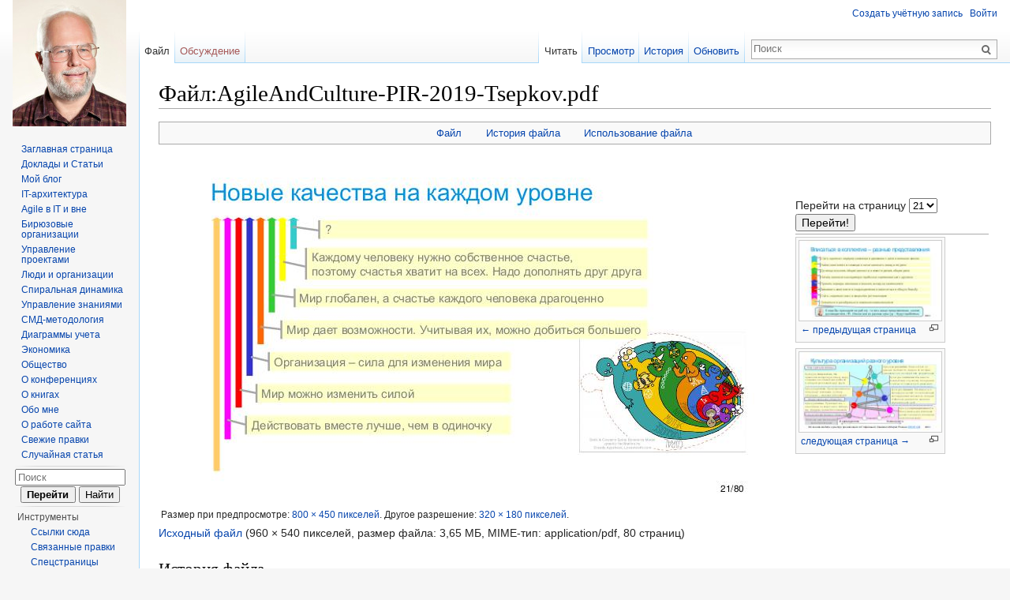

--- FILE ---
content_type: text/html; charset=UTF-8
request_url: https://mtsepkov.org/%D0%A4%D0%B0%D0%B9%D0%BB:AgileAndCulture-PIR-2019-Tsepkov.pdf?page=21
body_size: 8286
content:
<!DOCTYPE html>
<html lang="ru" dir="ltr" class="client-nojs">
<head>
<meta charset="UTF-8"/>
<title>Файл:AgileAndCulture-PIR-2019-Tsepkov.pdf — MaksWiki</title>
<script>window.RLQ = window.RLQ || []; window.RLQ.push( function () {
mw.loader.state({"CustisScripts.common":"loading","ext.favrate":"loading"});
} );</script>
<script>document.documentElement.className = document.documentElement.className.replace( /(^|\s)client-nojs(\s|$)/, "$1client-js$2" );</script>
<script>window.RLQ = window.RLQ || []; window.RLQ.push( function () {
mw.config.set({"wgCanonicalNamespace":"File","wgCanonicalSpecialPageName":!1,"wgNamespaceNumber":6,"wgPageName":"Файл:AgileAndCulture-PIR-2019-Tsepkov.pdf","wgTitle":"AgileAndCulture-PIR-2019-Tsepkov.pdf","wgCurRevisionId":5054,"wgRevisionId":5054,"wgArticleId":1735,"wgIsArticle":!0,"wgIsRedirect":!1,"wgAction":"view","wgUserName":null,"wgUserGroups":["*"],"wgCategories":[],"wgBreakFrames":!1,"wgPageContentLanguage":"ru","wgPageContentModel":"wikitext","wgSeparatorTransformTable":[",\t."," \t,"],"wgDigitTransformTable":["",""],"wgDefaultDateFormat":"dmy","wgMonthNames":["","январь","февраль","март","апрель","май","июнь","июль","август","сентябрь","октябрь","ноябрь","декабрь"],"wgMonthNamesShort":["","янв","фев","мар","апр","май","июн","июл","авг","сен","окт","ноя","дек"],"wgRelevantPageName":"Файл:AgileAndCulture-PIR-2019-Tsepkov.pdf","wgRelevantArticleId":1735,
"printable":!1,"wgIsProbablyEditable":!1,"wgRestrictionEdit":[],"wgRestrictionMove":[],"wgRestrictionUpload":[],"wgSVGEditEditor":"","wgWikiEditorEnabledModules":{"toolbar":!0,"dialogs":!0,"preview":!0,"publish":!1},"wgCategoryTreePageCategoryOptions":"{\"mode\":0,\"hideprefix\":20,\"showcount\":true,\"namespaces\":false}"});mw.loader.implement("user.options",function($,jQuery){mw.user.options.set({"variant":"ru"});});mw.loader.implement("user.tokens",function($,jQuery){mw.user.tokens.set({"editToken":"+\\","patrolToken":"+\\","watchToken":"+\\"});});mw.loader.load(["mediawiki.page.startup","mediawiki.legacy.wikibits","skins.vector.js"]);mw.loader.load("/load.php?debug=false\u0026lang=ru\u0026modules=CustisScripts.common%7Cext.favrate\u0026only=scripts\u0026skin=vector");
} );</script>
<link rel="stylesheet" href="/load.php?debug=false&amp;lang=ru&amp;modules=CustisScripts.common%7Cext.TopCatlinks%2Cfavrate%7Cmediawiki.action.view.filepage%7Cmediawiki.legacy.commonPrint%2Cshared%7Cmediawiki.sectionAnchor%7Cmediawiki.skinning.interface%7Cskins.vector.styles&amp;only=styles&amp;skin=vector"/>
<meta name="ResourceLoaderDynamicStyles" content=""/>
<style>a:lang(ar),a:lang(kk-arab),a:lang(mzn),a:lang(ps),a:lang(ur){text-decoration:none}</style>
<script async="" src="/load.php?debug=false&amp;lang=ru&amp;modules=startup&amp;only=scripts&amp;skin=vector"></script>
<meta name="generator" content="MediaWiki 1.26.4"/>
<link rel="shortcut icon" href="/custisinstall/favicons/custiswiki.ico"/>
<link rel="search" type="application/opensearchdescription+xml" href="/opensearch_desc.php" title="MaksWiki (ru)"/>
<link rel="EditURI" type="application/rsd+xml" href="https://mtsepkov.org/api.php?action=rsd"/>
<link rel="alternate" type="application/atom+xml" title="MaksWiki — Atom-лента" href="/index.php?title=%D0%A1%D0%BB%D1%83%D0%B6%D0%B5%D0%B1%D0%BD%D0%B0%D1%8F:%D0%A1%D0%B2%D0%B5%D0%B6%D0%B8%D0%B5_%D0%BF%D1%80%D0%B0%D0%B2%D0%BA%D0%B8&amp;feed=atom"/>
<!--[if lt IE 7]><style type="text/css">body{behavior:url("/skins/Vector/csshover.min.htc")}</style><![endif]-->
</head>
<body class="mediawiki ltr sitedir-ltr ns-6 ns-subject page-Файл_AgileAndCulture-PIR-2019-Tsepkov_pdf skin-vector action-view">
		<div id="mw-page-base" class="noprint"></div>
		<div id="mw-head-base" class="noprint"></div>
		<div id="content" class="mw-body" role="main">
			<a id="top"></a>

						<div class="mw-indicators">
</div>
			<h1 id="firstHeading" class="firstHeading" lang="ru">Файл:AgileAndCulture-PIR-2019-Tsepkov.pdf</h1>
									<div id="bodyContent" class="mw-body-content">
									<div id="siteSub">Материал из MaksWiki</div>
								<div id="contentSub"></div>
												<div id="jump-to-nav" class="mw-jump">
					Перейти к:					<a href="#mw-head">навигация</a>, 					<a href="#p-search">поиск</a>
				</div>
				<div id="catlinks-top"><div id='catlinks' class='catlinks catlinks-allhidden'></div></div><div id="mw-content-text"><ul id="filetoc"><li><a href="#file">Файл</a></li>
<li><a href="#filehistory">История файла</a></li>
<li><a href="#filelinks">Использование файла</a></li></ul><table class="multipageimage"><tr><td><div class="fullImageLink" id="file"><a href="/images/7/7f/AgileAndCulture-PIR-2019-Tsepkov.pdf#page=21"><img alt="Файл:AgileAndCulture-PIR-2019-Tsepkov.pdf" src="/images/thumb/7/7f/AgileAndCulture-PIR-2019-Tsepkov.pdf/page0021-800px-AgileAndCulture-PIR-2019-Tsepkov.pdf.jpg" width="800" height="450" /></a><div class="mw-filepage-resolutioninfo">Размер при предпросмотре: <a href="/images/thumb/7/7f/AgileAndCulture-PIR-2019-Tsepkov.pdf/page0021-800px-AgileAndCulture-PIR-2019-Tsepkov.pdf.jpg" class="mw-thumbnail-link">800 × 450 пикселей</a>. <span class="mw-filepage-other-resolutions">Другое разрешение: <a href="/images/thumb/7/7f/AgileAndCulture-PIR-2019-Tsepkov.pdf/page0021-320px-AgileAndCulture-PIR-2019-Tsepkov.pdf.jpg" class="mw-thumbnail-link">320 × 180 пикселей</a>.</span></div></div>
</td><td><div class="multipageimagenavbox"><form name="pageselector" action="/index.php"><input type="hidden" value="Файл:AgileAndCulture-PIR-2019-Tsepkov.pdf" name="title"/>Перейти на страницу <select id="pageselector" name="page"><option value="1">1</option>
<option value="2">2</option>
<option value="3">3</option>
<option value="4">4</option>
<option value="5">5</option>
<option value="6">6</option>
<option value="7">7</option>
<option value="8">8</option>
<option value="9">9</option>
<option value="10">10</option>
<option value="11">11</option>
<option value="12">12</option>
<option value="13">13</option>
<option value="14">14</option>
<option value="15">15</option>
<option value="16">16</option>
<option value="17">17</option>
<option value="18">18</option>
<option value="19">19</option>
<option value="20">20</option>
<option value="21" selected="">21</option>
<option value="22">22</option>
<option value="23">23</option>
<option value="24">24</option>
<option value="25">25</option>
<option value="26">26</option>
<option value="27">27</option>
<option value="28">28</option>
<option value="29">29</option>
<option value="30">30</option>
<option value="31">31</option>
<option value="32">32</option>
<option value="33">33</option>
<option value="34">34</option>
<option value="35">35</option>
<option value="36">36</option>
<option value="37">37</option>
<option value="38">38</option>
<option value="39">39</option>
<option value="40">40</option>
<option value="41">41</option>
<option value="42">42</option>
<option value="43">43</option>
<option value="44">44</option>
<option value="45">45</option>
<option value="46">46</option>
<option value="47">47</option>
<option value="48">48</option>
<option value="49">49</option>
<option value="50">50</option>
<option value="51">51</option>
<option value="52">52</option>
<option value="53">53</option>
<option value="54">54</option>
<option value="55">55</option>
<option value="56">56</option>
<option value="57">57</option>
<option value="58">58</option>
<option value="59">59</option>
<option value="60">60</option>
<option value="61">61</option>
<option value="62">62</option>
<option value="63">63</option>
<option value="64">64</option>
<option value="65">65</option>
<option value="66">66</option>
<option value="67">67</option>
<option value="68">68</option>
<option value="69">69</option>
<option value="70">70</option>
<option value="71">71</option>
<option value="72">72</option>
<option value="73">73</option>
<option value="74">74</option>
<option value="75">75</option>
<option value="76">76</option>
<option value="77">77</option>
<option value="78">78</option>
<option value="79">79</option>
<option value="80">80</option></select><input type="submit" value="Перейти!"/></form><hr /><div class="thumb tnone"><div class="thumbinner" style="width:182px;"><a href="/index.php?title=%D0%A4%D0%B0%D0%B9%D0%BB:AgileAndCulture-PIR-2019-Tsepkov.pdf&amp;page=20" class="image"><img alt="← предыдущая страница" src="/images/thumb/7/7f/AgileAndCulture-PIR-2019-Tsepkov.pdf/page0020-180px-AgileAndCulture-PIR-2019-Tsepkov.pdf.jpg" width="180" height="101" class="thumbimage" /></a>  <div class="thumbcaption"><div class="magnify"><a href="/%D0%A4%D0%B0%D0%B9%D0%BB:AgileAndCulture-PIR-2019-Tsepkov.pdf?page=20" class="internal" title="Увеличить"></a></div><a href="/index.php?title=%D0%A4%D0%B0%D0%B9%D0%BB:AgileAndCulture-PIR-2019-Tsepkov.pdf&amp;page=20" title="Файл:AgileAndCulture-PIR-2019-Tsepkov.pdf">← предыдущая страница</a></div></div></div>
<div class="thumb tnone"><div class="thumbinner" style="width:182px;"><a href="/index.php?title=%D0%A4%D0%B0%D0%B9%D0%BB:AgileAndCulture-PIR-2019-Tsepkov.pdf&amp;page=22" class="image"><img alt="следующая страница →" src="/images/thumb/7/7f/AgileAndCulture-PIR-2019-Tsepkov.pdf/page0022-180px-AgileAndCulture-PIR-2019-Tsepkov.pdf.jpg" width="180" height="101" class="thumbimage" /></a>  <div class="thumbcaption"><div class="magnify"><a href="/%D0%A4%D0%B0%D0%B9%D0%BB:AgileAndCulture-PIR-2019-Tsepkov.pdf?page=22" class="internal" title="Увеличить"></a></div><a href="/index.php?title=%D0%A4%D0%B0%D0%B9%D0%BB:AgileAndCulture-PIR-2019-Tsepkov.pdf&amp;page=22" title="Файл:AgileAndCulture-PIR-2019-Tsepkov.pdf">следующая страница →</a></div></div></div><br style="clear: both" /></div></td></tr></table><div class="fullMedia"><a href="/images/7/7f/AgileAndCulture-PIR-2019-Tsepkov.pdf" class="internal" title="AgileAndCulture-PIR-2019-Tsepkov.pdf">Исходный файл</a> &#8206;<span class="fileInfo">(960 × 540 пикселей, размер файла: 3,65 МБ, MIME-тип: <span class="mime-type">application/pdf</span>, 80 страниц)</span>
</div>
<div id="mw-imagepage-content" lang="ru" dir="ltr" class="mw-content-ltr"><div style="clear:both;height:1px"></div>
<!-- 
NewPP limit report
Cached time: 20260125004249
Cache expiry: 86400
Dynamic content: false
CPU time usage: 0.000 seconds
Real time usage: 0.000 seconds
Preprocessor visited node count: 0/1000000
Preprocessor generated node count: 2/1000000
Post‐expand include size: 0/10485760 bytes
Template argument size: 0/10485760 bytes
Highest expansion depth: 0/40
Expensive parser function count: 0/100
-->

<!-- 
Transclusion expansion time report (%,ms,calls,template)
100.00%    0.000      1 - -total
-->

<!-- Saved in parser cache with key makswiki:pcache:idhash:1735-0!*!*!*!*!*!* and timestamp 20260125004249 and revision id 5054
 -->
</div><h2 id="filehistory">История файла</h2>
<div id="mw-imagepage-section-filehistory">
<p>Нажмите на дату/время, чтобы просмотреть, как тогда выглядел файл.
</p>
<table class="wikitable filehistory">
<tr><th></th><th>Дата/время</th><th>Миниатюра</th><th>Размеры</th><th>Участник</th><th>Примечание</th></tr>
<tr><td>текущий</td><td class='filehistory-selected' style='white-space: nowrap;'><a href="/images/7/7f/AgileAndCulture-PIR-2019-Tsepkov.pdf">19:37, 14 сентября 2019</a></td><td><a href="/images/7/7f/AgileAndCulture-PIR-2019-Tsepkov.pdf#page=1"><img alt="Миниатюра для версии от 19:37, 14 сентября 2019" src="/images/thumb/7/7f/AgileAndCulture-PIR-2019-Tsepkov.pdf/page0001-120px-AgileAndCulture-PIR-2019-Tsepkov.pdf.jpg" width="120" height="68" /></a></td><td>960 × 540, 80 страниц <span style="white-space: nowrap;">(3,65 МБ)</span></td><td><a href="/%D0%A3%D1%87%D0%B0%D1%81%D1%82%D0%BD%D0%B8%D0%BA:MaksTsepkov" title="Участник:MaksTsepkov" class="mw-userlink">MaksTsepkov</a><span style="white-space: nowrap;"> <span class="mw-usertoollinks">(<a href="/index.php?title=%D0%9E%D0%B1%D1%81%D1%83%D0%B6%D0%B4%D0%B5%D0%BD%D0%B8%D0%B5_%D1%83%D1%87%D0%B0%D1%81%D1%82%D0%BD%D0%B8%D0%BA%D0%B0:MaksTsepkov&amp;action=edit&amp;redlink=1&amp;section=new" class="new" title="Обсуждение участника:MaksTsepkov (страница не существует)">обсуждение</a> | <a href="/%D0%A1%D0%BB%D1%83%D0%B6%D0%B5%D0%B1%D0%BD%D0%B0%D1%8F:%D0%92%D0%BA%D0%BB%D0%B0%D0%B4/MaksTsepkov" title="Служебная:Вклад/MaksTsepkov">вклад</a>)</span></span></td><td dir="ltr"></td></tr>
</table>

</div>
<ul>
<li id="mw-imagepage-upload-disallowed">Вы не можете перезаписать этот файл.</li>
</ul>
<h2 id="filelinks">Использование файла</h2>
<div id='mw-imagepage-section-linkstoimage'>
<p>Следующая 1 страница ссылается на данный файл:
</p><ul class="mw-imagepage-linkstoimage">
<li class="mw-imagepage-linkstoimage-ns0"><a href="/Agile_%D0%B2_%D0%BA%D0%BE%D0%BC%D0%BF%D0%B0%D0%BD%D0%B8%D1%8F%D1%85_%D1%80%D0%B0%D0%B7%D0%BD%D0%BE%D0%B9_%D0%BA%D1%83%D0%BB%D1%8C%D1%82%D1%83%D1%80%D1%8B:_%D0%B2%D0%BE%D0%B7%D0%BC%D0%BE%D0%B6%D0%BD%D0%BE%D1%81%D1%82%D0%B8_%D0%B8_%D0%BD%D0%B0%D1%81%D1%82%D1%80%D0%BE%D0%B9%D0%BA%D0%B0_(%D0%9F%D0%98%D0%A0-2019)" title="Agile в компаниях разной культуры: возможности и настройка (ПИР-2019)">Agile в компаниях разной культуры: возможности и настройка (ПИР-2019)</a></li>
</ul>
</div>
</div>					<div class="printfooter">
						Источник — «<a dir="ltr" href="https://mtsepkov.org/index.php?title=Файл:AgileAndCulture-PIR-2019-Tsepkov.pdf&amp;oldid=5054">https://mtsepkov.org/index.php?title=Файл:AgileAndCulture-PIR-2019-Tsepkov.pdf&amp;oldid=5054</a>»					</div>
				<div id='catlinks' class='catlinks catlinks-allhidden'></div>				<div class="visualClear"></div>
							</div>
		</div>
		<div id="mw-navigation">
			<h2>Навигация</h2>

			<div id="mw-head">
									<div id="p-personal" role="navigation" class="" aria-labelledby="p-personal-label">
						<h3 id="p-personal-label">Персональные инструменты</h3>
						<ul>
							<li id="pt-createaccount"><a href="/index.php?title=%D0%A1%D0%BB%D1%83%D0%B6%D0%B5%D0%B1%D0%BD%D0%B0%D1%8F:%D0%92%D1%85%D0%BE%D0%B4&amp;returnto=%D0%A4%D0%B0%D0%B9%D0%BB%3AAgileAndCulture-PIR-2019-Tsepkov.pdf&amp;returntoquery=page%3D21&amp;type=signup" title="Мы предлагаем вам создать учётную запись и войти в систему, хотя это и не обязательно.">Создать учётную запись</a></li><li id="pt-login"><a href="/index.php?title=%D0%A1%D0%BB%D1%83%D0%B6%D0%B5%D0%B1%D0%BD%D0%B0%D1%8F:%D0%92%D1%85%D0%BE%D0%B4&amp;returnto=%D0%A4%D0%B0%D0%B9%D0%BB%3AAgileAndCulture-PIR-2019-Tsepkov.pdf&amp;returntoquery=page%3D21" title="Здесь можно зарегистрироваться в системе, но это необязательно. [o]" accesskey="o">Войти</a></li>						</ul>
					</div>
									<div id="left-navigation">
										<div id="p-namespaces" role="navigation" class="vectorTabs" aria-labelledby="p-namespaces-label">
						<h3 id="p-namespaces-label">Пространства имён</h3>
						<ul>
															<li  id="ca-nstab-image" class="selected"><span><a href="/%D0%A4%D0%B0%D0%B9%D0%BB:AgileAndCulture-PIR-2019-Tsepkov.pdf"  title="Страница файла [c]" accesskey="c">Файл</a></span></li>
															<li  id="ca-talk" class="new"><span><a href="/%D0%9E%D0%B1%D1%81%D1%83%D0%B6%D0%B4%D0%B5%D0%BD%D0%B8%D0%B5_%D1%84%D0%B0%D0%B9%D0%BB%D0%B0:AgileAndCulture-PIR-2019-Tsepkov.pdf"  title="Обсуждение основной страницы [t]" accesskey="t" rel="discussion">Обсуждение</a></span></li>
													</ul>
					</div>
										<div id="p-variants" role="navigation" class="vectorMenu emptyPortlet" aria-labelledby="p-variants-label">
												<h3 id="p-variants-label">
							<span>Варианты</span><a href="#"></a>
						</h3>

						<div class="menu">
							<ul>
															</ul>
						</div>
					</div>
									</div>
				<div id="right-navigation">
										<div id="p-views" role="navigation" class="vectorTabs" aria-labelledby="p-views-label">
						<h3 id="p-views-label">Просмотры</h3>
						<ul>
															<li id="ca-view" class="selected"><span><a href="/%D0%A4%D0%B0%D0%B9%D0%BB:AgileAndCulture-PIR-2019-Tsepkov.pdf" >Читать</a></span></li>
															<li id="ca-viewsource"><span><a href="/index.php?title=%D0%A4%D0%B0%D0%B9%D0%BB:AgileAndCulture-PIR-2019-Tsepkov.pdf&amp;action=edit"  title="Эта страница защищена от изменений, но вы можете посмотреть и скопировать её исходный текст [e]" accesskey="e">Просмотр</a></span></li>
															<li id="ca-history" class="collapsible"><span><a href="/index.php?title=%D0%A4%D0%B0%D0%B9%D0%BB:AgileAndCulture-PIR-2019-Tsepkov.pdf&amp;action=history"  title="Журнал изменений страницы [h]" accesskey="h">История</a></span></li>
															<li id="ca-purge" class="collapsible"><span><a href="https://mtsepkov.org/index.php?title=%D0%A4%D0%B0%D0%B9%D0%BB:AgileAndCulture-PIR-2019-Tsepkov.pdf&amp;action=purge"  title="Обновить статью, сбросить кеш…">Обновить</a></span></li>
													</ul>
					</div>
										<div id="p-cactions" role="navigation" class="vectorMenu emptyPortlet" aria-labelledby="p-cactions-label">
						<h3 id="p-cactions-label"><span>Ещё</span><a href="#"></a></h3>

						<div class="menu">
							<ul>
															</ul>
						</div>
					</div>
										<div id="p-search" role="search">
						<h3>
							<label for="searchInput">Поиск</label>
						</h3>

						<form action="/index.php" id="searchform">
							<div id="simpleSearch">
							<input type="search" name="search" placeholder="Поиск" title="Искать в MaksWiki [f]" accesskey="f" id="searchInput"/><input type="hidden" value="Служебная:Поиск" name="title"/><input type="submit" name="fulltext" value="Найти" title="Найти страницы, содержащие указанный текст" id="mw-searchButton" class="searchButton mw-fallbackSearchButton"/><input type="submit" name="go" value="Перейти" title="Перейти к странице, имеющей в точности такое название" id="searchButton" class="searchButton"/>							</div>
						</form>
					</div>
									</div>
			</div>
			<div id="mw-panel">
				<div id="p-logo" role="banner"><a class="mw-wiki-logo" href="/%D0%97%D0%B0%D0%B3%D0%BB%D0%B0%D0%B2%D0%BD%D0%B0%D1%8F_%D1%81%D1%82%D1%80%D0%B0%D0%BD%D0%B8%D1%86%D0%B0"  title="Перейти на заглавную страницу"></a></div>
						<div class="portal" role="navigation" id='p-navigation' aria-labelledby='p-navigation-label'>
			<h3 id='p-navigation-label'>Навигация</h3>

			<div class="body">
									<ul>
						<li id="n-mainpage-description"><a href="/%D0%97%D0%B0%D0%B3%D0%BB%D0%B0%D0%B2%D0%BD%D0%B0%D1%8F_%D1%81%D1%82%D1%80%D0%B0%D0%BD%D0%B8%D1%86%D0%B0" title="Перейти на заглавную страницу [z]" accesskey="z">Заглавная страница</a></li><li id="n-publish"><a href="/%D0%94%D0%BE%D0%BA%D0%BB%D0%B0%D0%B4%D1%8B_%D0%B8_%D0%A1%D1%82%D0%B0%D1%82%D1%8C%D0%B8">Доклады и Статьи</a></li><li id="n-blog"><a href="/%D0%91%D0%BB%D0%BE%D0%B3:%D0%9C%D0%B0%D0%BA%D1%81%D0%B8%D0%BC%D0%B0_%D0%A6%D0%B5%D0%BF%D0%BA%D0%BE%D0%B2%D0%B0">Мой блог</a></li><li id="n-architect"><a href="/%D0%9A%D0%B0%D1%82%D0%B5%D0%B3%D0%BE%D1%80%D0%B8%D1%8F:%D0%90%D1%80%D1%85%D0%B8%D1%82%D0%B5%D0%BA%D1%82%D1%83%D1%80%D0%B0">IT-архитектура</a></li><li id="n-agile-desc"><a href="/%D0%9A%D0%B0%D1%82%D0%B5%D0%B3%D0%BE%D1%80%D0%B8%D1%8F:Agile">Agile в IT и вне</a></li><li id="n-TealOrg-desc"><a href="/%D0%9A%D0%B0%D1%82%D0%B5%D0%B3%D0%BE%D1%80%D0%B8%D1%8F:%D0%91%D0%B8%D1%80%D1%8E%D0%B7%D0%BE%D0%B2%D1%8B%D0%B5_%D0%BE%D1%80%D0%B3%D0%B0%D0%BD%D0%B8%D0%B7%D0%B0%D1%86%D0%B8%D0%B8">Бирюзовые организации</a></li><li id="n-PM-desc"><a href="/%D0%9A%D0%B0%D1%82%D0%B5%D0%B3%D0%BE%D1%80%D0%B8%D1%8F:%D0%A3%D0%BF%D1%80%D0%B0%D0%B2%D0%BB%D0%B5%D0%BD%D0%B8%D0%B5_%D0%BF%D1%80%D0%BE%D0%B5%D0%BA%D1%82%D0%B0%D0%BC%D0%B8">Управление проектами</a></li><li id="n-people"><a href="/%D0%9A%D0%B0%D1%82%D0%B5%D0%B3%D0%BE%D1%80%D0%B8%D1%8F:%D0%9B%D1%8E%D0%B4%D0%B8">Люди и организации</a></li><li id="n-sd"><a href="/%D0%9A%D0%B0%D1%82%D0%B5%D0%B3%D0%BE%D1%80%D0%B8%D1%8F:%D0%A1%D0%BF%D0%B8%D1%80%D0%B0%D0%BB%D1%8C%D0%BD%D0%B0%D1%8F_%D0%B4%D0%B8%D0%BD%D0%B0%D0%BC%D0%B8%D0%BA%D0%B0">Спиральная динамика</a></li><li id="n-KM-desc"><a href="/%D0%9A%D0%B0%D1%82%D0%B5%D0%B3%D0%BE%D1%80%D0%B8%D1%8F:%D0%A3%D0%BF%D1%80%D0%B0%D0%B2%D0%BB%D0%B5%D0%BD%D0%B8%D0%B5_%D0%B7%D0%BD%D0%B0%D0%BD%D0%B8%D1%8F%D0%BC%D0%B8">Управление знаниями</a></li><li id="n-smd-label"><a href="/%D0%9A%D0%B0%D1%82%D0%B5%D0%B3%D0%BE%D1%80%D0%B8%D1%8F:%D0%A1%D0%9C%D0%94">СМД-методология</a></li><li id="n-AccDia-desc"><a href="/%D0%9A%D0%B0%D1%82%D0%B5%D0%B3%D0%BE%D1%80%D0%B8%D1%8F:%D0%94%D0%B8%D0%B0%D0%B3%D1%80%D0%B0%D0%BC%D0%BC%D1%8B_%D1%83%D1%87%D0%B5%D1%82%D0%B0">Диаграммы учета</a></li><li id="n-Eco-desc"><a href="/%D0%9A%D0%B0%D1%82%D0%B5%D0%B3%D0%BE%D1%80%D0%B8%D1%8F:%D0%AD%D0%BA%D0%BE%D0%BD%D0%BE%D0%BC%D0%B8%D0%BA%D0%B0">Экономика</a></li><li id="n-soc-desc"><a href="/%D0%9A%D0%B0%D1%82%D0%B5%D0%B3%D0%BE%D1%80%D0%B8%D1%8F:%D0%9E%D0%B1%D1%89%D0%B5%D1%81%D1%82%D0%B2%D0%BE">Общество</a></li><li id="n-conf"><a href="/%D0%9A%D0%B0%D1%82%D0%B5%D0%B3%D0%BE%D1%80%D0%B8%D1%8F:%D0%9A%D0%BE%D0%BD%D1%84%D0%B5%D1%80%D0%B5%D0%BD%D1%86%D0%B8%D0%B8">О конференциях</a></li><li id="n-book"><a href="/%D0%9A%D0%B0%D1%82%D0%B5%D0%B3%D0%BE%D1%80%D0%B8%D1%8F:%D0%9A%D0%BD%D0%B8%D0%B3%D0%B8">О книгах</a></li><li id="n-me"><a href="/%D0%A3%D1%87%D0%B0%D1%81%D1%82%D0%BD%D0%B8%D0%BA:MaksTsepkov">Обо мне</a></li><li id="n-faq-desc"><a href="/%D0%9E%D0%B1%D1%81%D1%83%D0%B6%D0%B4%D0%B5%D0%BD%D0%B8%D0%B5:%D0%AF_%E2%80%94_%D0%9C%D0%B0%D0%BA%D1%81%D0%B8%D0%BC_%D0%A6%D0%B5%D0%BF%D0%BA%D0%BE%D0%B2_%D0%BF%D1%80%D0%B8%D0%B2%D0%B5%D1%82%D1%81%D1%82%D0%B2%D1%83%D1%8E_%D0%92%D0%B0%D1%81_%D0%BD%D0%B0_%D1%81%D0%B2%D0%BE%D0%B5%D0%BC_%D1%81%D0%B0%D0%B9%D1%82%D0%B5">О работе сайта</a></li><li id="n-recentchanges"><a href="/%D0%A1%D0%BB%D1%83%D0%B6%D0%B5%D0%B1%D0%BD%D0%B0%D1%8F:%D0%A1%D0%B2%D0%B5%D0%B6%D0%B8%D0%B5_%D0%BF%D1%80%D0%B0%D0%B2%D0%BA%D0%B8" title="Список последних изменений [r]" accesskey="r">Свежие правки</a></li><li id="n-randompage"><a href="/%D0%A1%D0%BB%D1%83%D0%B6%D0%B5%D0%B1%D0%BD%D0%B0%D1%8F:%D0%A1%D0%BB%D1%83%D1%87%D0%B0%D0%B9%D0%BD%D0%B0%D1%8F_%D1%81%D1%82%D1%80%D0%B0%D0%BD%D0%B8%D1%86%D0%B0" title="Посмотреть случайно выбранную страницу [x]" accesskey="x">Случайная статья</a></li>					</ul>
							</div>
		</div>
	<div id="po-search" class="portal">
	<div id="searchBody2" class="pBody">
		<form action="/index.php" id="searchform">
			<div>
				<input type="search" name="search" placeholder="Поиск" title="Искать в MaksWiki [f]" accesskey="f" id="searchInput2" class="mw-searchInput"/>				<input type="submit" name="go" value="Перейти" title="Перейти к странице, имеющей в точности такое название" id="searchGoButton2" class="searchButton"/>				<input type="submit" name="fulltext" value="Найти" title="Найти страницы, содержащие указанный текст" id="mw-searchButton2" class="searchButton"/>				<input type='hidden' name="title" value="Служебная:Поиск"/>
			</div>
		</form>
	</div>
</div>
		<div class="portal" role="navigation" id='p-tb' aria-labelledby='p-tb-label'>
			<h3 id='p-tb-label'>Инструменты</h3>

			<div class="body">
									<ul>
						<li id="t-whatlinkshere"><a href="/%D0%A1%D0%BB%D1%83%D0%B6%D0%B5%D0%B1%D0%BD%D0%B0%D1%8F:%D0%A1%D1%81%D1%8B%D0%BB%D0%BA%D0%B8_%D1%81%D1%8E%D0%B4%D0%B0/%D0%A4%D0%B0%D0%B9%D0%BB:AgileAndCulture-PIR-2019-Tsepkov.pdf" title="Список всех страниц, ссылающихся на данную [j]" accesskey="j">Ссылки сюда</a></li><li id="t-recentchangeslinked"><a href="/%D0%A1%D0%BB%D1%83%D0%B6%D0%B5%D0%B1%D0%BD%D0%B0%D1%8F:%D0%A1%D0%B2%D1%8F%D0%B7%D0%B0%D0%BD%D0%BD%D1%8B%D0%B5_%D0%BF%D1%80%D0%B0%D0%B2%D0%BA%D0%B8/%D0%A4%D0%B0%D0%B9%D0%BB:AgileAndCulture-PIR-2019-Tsepkov.pdf" title="Последние изменения в страницах, на которые ссылается эта страница [k]" accesskey="k">Связанные правки</a></li><li id="t-specialpages"><a href="/%D0%A1%D0%BB%D1%83%D0%B6%D0%B5%D0%B1%D0%BD%D0%B0%D1%8F:%D0%A1%D0%BF%D0%B5%D1%86%D1%81%D1%82%D1%80%D0%B0%D0%BD%D0%B8%D1%86%D1%8B" title="Список служебных страниц [q]" accesskey="q">Спецстраницы</a></li><li id="t-print"><a href="/index.php?title=%D0%A4%D0%B0%D0%B9%D0%BB:AgileAndCulture-PIR-2019-Tsepkov.pdf&amp;page=21&amp;printable=yes" rel="alternate" title="Версия этой страницы для печати [p]" accesskey="p">Версия для печати</a></li><li id="t-permalink"><a href="/index.php?title=%D0%A4%D0%B0%D0%B9%D0%BB:AgileAndCulture-PIR-2019-Tsepkov.pdf&amp;oldid=5054" title="Постоянная ссылка на эту версию страницы">Постоянная ссылка</a></li><li id="t-info"><a href="/index.php?title=%D0%A4%D0%B0%D0%B9%D0%BB:AgileAndCulture-PIR-2019-Tsepkov.pdf&amp;action=info" title="Подробнее об этой странице">Сведения о странице</a></li><li id="t-cleanmonobook" title="Показать версию страницы без навигации, но с экранными стилями - удобно для сохранения в HTM/MHT-форматы."><a href="/index.php?title=%D0%A4%D0%B0%D0%B9%D0%BB:AgileAndCulture-PIR-2019-Tsepkov.pdf&useskin=cleanmonobook">Чистый HTML</a></li><li id="t-export2word" title="Экспорт в MS Word"><a href="https://mtsepkov.org/index.php?title=%D0%A4%D0%B0%D0%B9%D0%BB:AgileAndCulture-PIR-2019-Tsepkov.pdf&action=export2word">→M$WORD</a></li><li id="t-export2oo" title="Экспорт в Open Office"><a href="https://mtsepkov.org/index.php?title=%D0%A4%D0%B0%D0%B9%D0%BB:AgileAndCulture-PIR-2019-Tsepkov.pdf&action=export2oo">→OOffice</a></li>					</ul>
							</div>
		</div>
				</div>
		</div>
		<div id="footer" role="contentinfo">
							<ul id="footer-info">
											<li id="footer-info-lastmod"> Последнее изменение этой страницы: 19:37, 14 сентября 2019.</li>
											<li id="footer-info-numberofwatchingusers">[1 наблюдающий участник]</li>
									</ul>
							<ul id="footer-places">
											<li id="footer-places-privacy"><a href="/MaksWiki:%D0%9F%D0%BE%D0%BB%D0%B8%D1%82%D0%B8%D0%BA%D0%B0_%D0%BA%D0%BE%D0%BD%D1%84%D0%B8%D0%B4%D0%B5%D0%BD%D1%86%D0%B8%D0%B0%D0%BB%D1%8C%D0%BD%D0%BE%D1%81%D1%82%D0%B8" title="MaksWiki:Политика конфиденциальности">Политика конфиденциальности</a></li>
											<li id="footer-places-about"><a href="/MaksWiki:%D0%9E%D0%BF%D0%B8%D1%81%D0%B0%D0%BD%D0%B8%D0%B5" title="MaksWiki:Описание">Описание MaksWiki</a></li>
											<li id="footer-places-disclaimer"><a href="/MaksWiki:%D0%9E%D1%82%D0%BA%D0%B0%D0%B7_%D0%BE%D1%82_%D0%BE%D1%82%D0%B2%D0%B5%D1%82%D1%81%D1%82%D0%B2%D0%B5%D0%BD%D0%BD%D0%BE%D1%81%D1%82%D0%B8" title="MaksWiki:Отказ от ответственности">Отказ от ответственности</a></li>
											<li id="footer-places-mobileview"><a href="https://mtsepkov.org/index.php?title=%D0%A4%D0%B0%D0%B9%D0%BB:AgileAndCulture-PIR-2019-Tsepkov.pdf&amp;page=21&amp;mobileaction=toggle_view_mobile" class="noprint stopMobileRedirectToggle">Мобильная версия</a></li>
									</ul>
										<ul id="footer-icons" class="noprint">
											<li id="footer-poweredbyico">
							<a href="//www.mediawiki.org/"><img src="/resources/assets/poweredby_mediawiki_88x31.png" alt="Powered by MediaWiki" srcset="/resources/assets/poweredby_mediawiki_132x47.png 1.5x, /resources/assets/poweredby_mediawiki_176x62.png 2x" width="88" height="31"/></a><a href="http://wiki.4intra.net/MediaWiki4Intranet"><img src="/configs/logos/poweredby-4intranet.png" title="Powered by MediaWiki4Intranet extension bundle" alt="MediaWiki4Intranet" width="88" height="31"/></a>						</li>
									</ul>
						<div style="clear:both"></div>
		</div>
		<script>window.RLQ = window.RLQ || []; window.RLQ.push( function () {
mw.loader.state({"user":"ready","user.groups":"ready"});mw.loader.load(["mediawiki.page.image.pagination","ext.drawioeditor","mediawiki.action.view.postEdit","site","mediawiki.user","mediawiki.hidpi","mediawiki.page.ready","mediawiki.searchSuggest","ext.SlimboxThumbs","ext.wikilog","ext.popups"]);
} );</script>
<script type='text/javascript' src='/extensions/CustisScripts/msgresize.js'></script>
<script>
  (function(i,s,o,g,r,a,m){i['GoogleAnalyticsObject']=r;i[r]=i[r]||function(){
  (i[r].q=i[r].q||[]).push(arguments)},i[r].l=1*new Date();a=s.createElement(o),
  m=s.getElementsByTagName(o)[0];a.async=1;a.src=g;m.parentNode.insertBefore(a,m)
  })(window,document,'script','//www.google-analytics.com/analytics.js','ga');

  ga('create', 'UA-38974554-2', 'auto');
  ga('set', 'anonymizeIp', true);
  ga('send', 'pageview');

</script>
<script>window.RLQ = window.RLQ || []; window.RLQ.push( function () {
mw.config.set({"wgBackendResponseTime":335});
} );</script>
	</body>
</html>


--- FILE ---
content_type: text/javascript; charset=utf-8
request_url: https://mtsepkov.org/load.php?debug=false&lang=ru&modules=startup&only=scripts&skin=vector
body_size: 12493
content:
var mediaWikiLoadStart=(new Date()).getTime(),mwPerformance=(window.performance&&performance.mark)?performance:{mark:function(){}};mwPerformance.mark('mwLoadStart');function isCompatible(ua){if(ua===undefined){ua=navigator.userAgent;}return!((ua.indexOf('MSIE')!==-1&&parseFloat(ua.split('MSIE')[1])<8)||(ua.indexOf('Firefox/')!==-1&&parseFloat(ua.split('Firefox/')[1])<3)||(ua.indexOf('Opera/')!==-1&&(ua.indexOf('Version/')===-1?parseFloat(ua.split('Opera/')[1])<10:parseFloat(ua.split('Version/')[1])<12))||(ua.indexOf('Opera ')!==-1&&parseFloat(ua.split(' Opera ')[1])<10)||ua.match(/BlackBerry[^\/]*\/[1-5]\./)||ua.match(/webOS\/1\.[0-4]/)||ua.match(/PlayStation/i)||ua.match(/SymbianOS|Series60/)||ua.match(/NetFront/)||ua.match(/Opera Mini/)||ua.match(/S40OviBrowser/)||ua.match(/MeeGo/)||(ua.match(/Glass/)&&ua.match(/Android/)));}(function(){if(!isCompatible()){document.documentElement.className=document.documentElement.className.replace(/(^|\s)client-js(\s|$)/,'$1client-nojs$2');return;}
function startUp(){mw.config=new mw.Map(true);mw.loader.addSource({"local":"/load.php"});mw.loader.register([["site","ba6BKg2X"],["noscript","Ohl0cxJS",[],"noscript"],["filepage","jtV3Ov+T"],["user.groups","HzBdoAMw",[],"user"],["user","gQqwzXWQ",[],"user"],["user.cssprefs","64Nx0RWw",[],"private"],["user.defaults","IlOj0swn"],["user.options","qfrTq4+7",[6],"private"],["user.tokens","wd7+Mg/7",[],"private"],["mediawiki.language.data","tlWmnmDD",[169]],["mediawiki.skinning.elements","5XVtMote"],["mediawiki.skinning.content","dPGqpWuo"],["mediawiki.skinning.interface","VDOL0Kgq"],["mediawiki.skinning.content.parsoid","CwYzXvtK"],["mediawiki.skinning.content.externallinks","QWr7fa+x"],["jquery.accessKeyLabel","YnzSfWHN",[25,130]],["jquery.appear","wkRfDNNj"],["jquery.arrowSteps","zcwTRHbD"],["jquery.async","5yMNOYCN"],["jquery.autoEllipsis","KEo3xdqo",[37]],["jquery.badge","KApl18ld",[166]],["jquery.byteLength","XAiyB3ZK"],["jquery.byteLimit","Ha625yhx",[21]],["jquery.checkboxShiftClick",
"bK5mni2z"],["jquery.chosen","woHauPnt"],["jquery.client","CeGZ31VI"],["jquery.color","SgCGV0TB",[27]],["jquery.colorUtil","BfLFC9GT"],["jquery.confirmable","/euNJSs3",[170]],["jquery.cookie","hDFmiEuk"],["jquery.expandableField","GDedtQc1"],["jquery.farbtastic","8eC1uJlK",[27]],["jquery.footHovzer","zAckTKDk"],["jquery.form","gWD6Cvjv"],["jquery.fullscreen","cyUjkX3C"],["jquery.getAttrs","RQ/ySvP5"],["jquery.hidpi","0mcEtpkN"],["jquery.highlightText","k9CfL3fr",[228,130]],["jquery.hoverIntent","c5hMBKqg"],["jquery.i18n","RjVL2YFC",[168]],["jquery.localize","0NbN2PcX"],["jquery.makeCollapsible","2rmbp+TW"],["jquery.mockjax","ivhpHEAj"],["jquery.mw-jump","lMdKV+oH"],["jquery.mwExtension","MJjaBl//"],["jquery.placeholder","dmKb/h5E"],["jquery.qunit","UfhOiTCb"],["jquery.qunit.completenessTest","Snbo4U0j",[46]],["jquery.spinner","tUmpc8OT"],["jquery.jStorage","g5NQakIj",[93]],["jquery.suggestions","/Xv7X+hM",[37]],["jquery.tabIndex","Wo30QA+c"],["jquery.tablesorter","80duF/Ch",[228,130,
171]],["jquery.textSelection","NKDOIHIK",[25]],["jquery.throttle-debounce","sb7cZRSQ"],["jquery.validate","YxJgVYtX"],["jquery.xmldom","7CRosYw8"],["jquery.tipsy","E0UcqVJJ"],["jquery.ui.core","ZRmqzkCj",[59],"jquery.ui"],["jquery.ui.core.styles","t16267GT",[],"jquery.ui"],["jquery.ui.accordion","fuvtoXYI",[58,78],"jquery.ui"],["jquery.ui.autocomplete","cs9pXXlb",[67],"jquery.ui"],["jquery.ui.button","WhQ/chFv",[58,78],"jquery.ui"],["jquery.ui.datepicker","oPI3XHC9",[58],"jquery.ui"],["jquery.ui.dialog","U0PY1eIp",[62,65,69,71],"jquery.ui"],["jquery.ui.draggable","BUw7WUtT",[58,68],"jquery.ui"],["jquery.ui.droppable","Al10+QLw",[65],"jquery.ui"],["jquery.ui.menu","jFaJzLTa",[58,69,78],"jquery.ui"],["jquery.ui.mouse","xTts0LaJ",[78],"jquery.ui"],["jquery.ui.position","gbuXz/s1",[],"jquery.ui"],["jquery.ui.progressbar","BQZxND/b",[58,78],"jquery.ui"],["jquery.ui.resizable","78SO0CRD",[58,68],"jquery.ui"],["jquery.ui.selectable","ffYId4JK",[58,68],"jquery.ui"],["jquery.ui.slider",
"TU9WuvOX",[58,68],"jquery.ui"],["jquery.ui.sortable","5K5w9stb",[58,68],"jquery.ui"],["jquery.ui.spinner","9K4xugxc",[62],"jquery.ui"],["jquery.ui.tabs","4Z7MOl1M",[58,78],"jquery.ui"],["jquery.ui.tooltip","weDxzF5s",[58,69,78],"jquery.ui"],["jquery.ui.widget","8WtSXv/f",[],"jquery.ui"],["jquery.effects.core","5Q1ebtLR",[],"jquery.ui"],["jquery.effects.blind","2iSdoydR",[79],"jquery.ui"],["jquery.effects.bounce","2TVk1QvJ",[79],"jquery.ui"],["jquery.effects.clip","eq/402JA",[79],"jquery.ui"],["jquery.effects.drop","oDEX4mhY",[79],"jquery.ui"],["jquery.effects.explode","lBGUBs5j",[79],"jquery.ui"],["jquery.effects.fade","NWz2Yliq",[79],"jquery.ui"],["jquery.effects.fold","TwVplz6B",[79],"jquery.ui"],["jquery.effects.highlight","NsVlb0mU",[79],"jquery.ui"],["jquery.effects.pulsate","+92Wpp4q",[79],"jquery.ui"],["jquery.effects.scale","6e3Vf0iN",[79],"jquery.ui"],["jquery.effects.shake","+hxbw2zJ",[79],"jquery.ui"],["jquery.effects.slide","qR354da6",[79],"jquery.ui"],[
"jquery.effects.transfer","rvhg4yV0",[79],"jquery.ui"],["json","GFat8tvD",[],null,null,"return!!(window.JSON\u0026\u0026JSON.stringify\u0026\u0026JSON.parse);"],["moment","7Owo82bc"],["mediawiki.apihelp","jTsaOeSl",[120]],["mediawiki.template","GphpNYDc"],["mediawiki.template.mustache","XCrZB/wc",[96]],["mediawiki.template.regexp","GkUbYWbW",[96]],["mediawiki.apipretty","UJ9/qMpS"],["mediawiki.api","5PNVk17b",[146,8]],["mediawiki.api.category","vv5eQAAe",[135,100]],["mediawiki.api.edit","3zAto10d",[135,100]],["mediawiki.api.login","37Jno8ps",[100]],["mediawiki.api.options","zLX78KVl",[100]],["mediawiki.api.parse","/EnJ/BWk",[100]],["mediawiki.api.upload","0ppi8iiy",[228,93,102]],["mediawiki.api.watch","x+hGsBml",[100]],["mediawiki.content.json","hzUwEqLM"],["mediawiki.confirmCloseWindow","L9PbEkeO"],["mediawiki.debug","1nt/XWXE",[32,57]],["mediawiki.debug.init","afejEFNm",[110]],["mediawiki.feedback","1OQEGDVa",[135,126,230]],["mediawiki.feedlink","Hf4TTIXk"],["mediawiki.filewarning",
"kgv/KXph",[230]],["mediawiki.ForeignApi","yNdB/9cD",[116]],["mediawiki.ForeignApi.core","b0D+J4Xk",[100,229]],["mediawiki.pageselector","0CqWn5TL"],["mediawiki.helplink","cSDM4Jgm"],["mediawiki.hidpi","yBgnCKhm",[36],null,null,"return'srcset'in new Image();"],["mediawiki.hlist","2DEMUCN7",[25]],["mediawiki.htmlform","nwgtcOeo",[22,130]],["mediawiki.htmlform.styles","Hcx3pD1W"],["mediawiki.htmlform.ooui.styles","kIaUK4Jz"],["mediawiki.icon","ZQN6/JZp"],["mediawiki.inspect","pqGprjij",[21,93,130]],["mediawiki.messagePoster","ydc++hEB",[100,229]],["mediawiki.messagePoster.wikitext","KLpJVXhG",[102,126]],["mediawiki.notification","TWHK0c9Z",[178]],["mediawiki.notify","cvDKlbJY"],["mediawiki.RegExp","Mz5DHQf5"],["mediawiki.pager.tablePager","niEoGLiK"],["mediawiki.searchSuggest","pyfLBh8j",[35,45,50,100]],["mediawiki.sectionAnchor","+SGThuRZ"],["mediawiki.storage","mISDgzgR"],["mediawiki.Title","/e3wGHho",[21,146]],["mediawiki.Upload","ppWHJ0un",[106]],["mediawiki.ForeignUpload","mBhfbcH2"
,[115,136]],["mediawiki.ForeignStructuredUpload","9Zz3gt3T",[137]],["mediawiki.Upload.Dialog","ofHs3uTr",[140]],["mediawiki.Upload.BookletLayout","b4rbXwav",[136,170,230]],["mediawiki.ForeignStructuredUpload.BookletLayout","rZ6aElEN",[138,140,225,224]],["mediawiki.toc","BAHqmNzU",[147]],["mediawiki.Uri","GPdvr8S1",[146,98]],["mediawiki.user","0JhJ4gij",[100,147,7]],["mediawiki.userSuggest","eFXFMtFf",[50,100]],["mediawiki.util","r9JvYRVI",[15,129]],["mediawiki.cookie","U1hYJGzr",[29]],["mediawiki.toolbar","zUO83JSs"],["mediawiki.experiments","8DfemlS0"],["mediawiki.action.edit","UqKoSVhw",[22,53,151]],["mediawiki.action.edit.styles","w+EiOo5f"],["mediawiki.action.edit.collapsibleFooter","sgeY6Tl7",[41,147,124]],["mediawiki.action.edit.preview","0Ds0EMUg",[33,48,53,156,100,170]],["mediawiki.action.edit.stash","Mb2bXrSw",[35,100]],["mediawiki.action.history","p7uF6yRL"],["mediawiki.action.history.diff","xonDCktF"],["mediawiki.action.view.dblClickEdit","Q97bsf3z",[178,7]],[
"mediawiki.action.view.metadata","RHpHTdfm"],["mediawiki.action.view.categoryPage.styles","Lc9K4sSV"],["mediawiki.action.view.postEdit","jDt7C6n1",[147,170,96]],["mediawiki.action.view.redirect","W2E4sOBm",[25]],["mediawiki.action.view.redirectPage","r+l7ZTmv"],["mediawiki.action.view.rightClickEdit","tt6ZmmtO"],["mediawiki.action.edit.editWarning","CvSjB/ry",[53,109,170]],["mediawiki.action.view.filepage","rQhmI9ME"],["mediawiki.language","XMhHCX4W",[167,9]],["mediawiki.cldr","Avq+EtNJ",[168]],["mediawiki.libs.pluralruleparser","xoBT8DDM"],["mediawiki.language.init","D1EZwmbx"],["mediawiki.jqueryMsg","EjtXgyaf",[228,166,146,7]],["mediawiki.language.months","G4Z5/A6w",[166]],["mediawiki.language.names","X6acD1nB",[169]],["mediawiki.language.specialCharacters","8C7iTMhS",[166]],["mediawiki.libs.jpegmeta","6sbj25EF"],["mediawiki.page.gallery","33WNibR6",[54,176]],["mediawiki.page.gallery.styles","k5mI//P+"],["mediawiki.page.ready","xSv+9Ste",[15,23,41,43,45]],["mediawiki.page.startup",
"nwZlmZvZ",[146]],["mediawiki.page.patrol.ajax","63XO0xao",[48,135,100,178]],["mediawiki.page.watch.ajax","Jf5uT5JS",[107,178]],["mediawiki.page.image.pagination","Cq3WAry2",[48,143]],["mediawiki.special","uEBcpnKS"],["mediawiki.special.block","4koDG6em",[146]],["mediawiki.special.changeemail","kDhe4mzl",[146]],["mediawiki.special.changeslist","8t67Ofiv"],["mediawiki.special.changeslist.legend","v/PYn10G"],["mediawiki.special.changeslist.legend.js","86xlrfjO",[41,147]],["mediawiki.special.changeslist.enhanced","3GpI8liA"],["mediawiki.special.edittags","cvYfcChR",[24]],["mediawiki.special.edittags.styles","wmk7xHeL"],["mediawiki.special.import","xs2MNq2F"],["mediawiki.special.movePage","6oUxys/V",[222]],["mediawiki.special.movePage.styles","suAsl7pd"],["mediawiki.special.pageLanguage","28Ye4MOd"],["mediawiki.special.pagesWithProp","dLVdk/B+"],["mediawiki.special.preferences","pydOBAmg",[109,166,128]],["mediawiki.special.recentchanges","N2/aknp4",[182]],["mediawiki.special.search",
"PZ2db80P"],["mediawiki.special.undelete","30FCcffi"],["mediawiki.special.upload","sZVg1Cd9",[48,135,100,109,170,174,96]],["mediawiki.special.userlogin.common.styles","CqR3a66I"],["mediawiki.special.userlogin.signup.styles","YSnRw9DX"],["mediawiki.special.userlogin.login.styles","v1FAssif"],["mediawiki.special.userlogin.signup.js","IEjUJfoA",[54,100,170]],["mediawiki.special.unwatchedPages","FoON+o/4",[135,107]],["mediawiki.special.javaScriptTest","ByzYJzgF",[143]],["mediawiki.special.version","kiMJeO4v"],["mediawiki.legacy.config","bM0mGhQJ"],["mediawiki.legacy.commonPrint","8qNzm2dM"],["mediawiki.legacy.protect","w2/YexyR",[22]],["mediawiki.legacy.shared","bcPgAcYb"],["mediawiki.legacy.oldshared","sDHWmbbE"],["mediawiki.legacy.wikibits","Q3SXbYU2",[146]],["mediawiki.ui","8dbTiYp/"],["mediawiki.ui.checkbox","nyfh0rZf"],["mediawiki.ui.radio","u7noAFiv"],["mediawiki.ui.anchor","nSCA7Gcx"],["mediawiki.ui.button","C/pSE2g0"],["mediawiki.ui.input","qcyvlmOa"],["mediawiki.ui.icon",
"TVfVv/nF"],["mediawiki.ui.text","DvtRZFxZ"],["mediawiki.widgets","C18LbpOD",[19,22,225,223]],["mediawiki.widgets.styles","7ZFk8xX4"],["mediawiki.widgets.DateInputWidget","0PUQCSy4",[94,230]],["mediawiki.widgets.CategorySelector","TuOoxVnd",[115,135,230]],["mediawiki.widgets.UserInputWidget","Rk28nsBf",[230]],["es5-shim","s1SU7rmy",[],null,null,"return(function(){'use strict';return!this\u0026\u0026!!Function.prototype.bind;}());"],["dom-level2-shim","mMPjrf34",[],null,null,"return!!window.Node;"],["oojs","WrQKo5G9",[227,93]],["oojs-ui","JHVhxc25",[229,231,232,233,234]],["oojs-ui.styles","3r9gF6jN"],["oojs-ui.styles.icons","IqTVpu4V"],["oojs-ui.styles.indicators","dBak0qwW"],["oojs-ui.styles.textures","NWSSScm7"],["oojs-ui.styles.icons-accessibility","c5p7CY3V"],["oojs-ui.styles.icons-alerts","CAiNNC50"],["oojs-ui.styles.icons-content","Uz3yOL0G"],["oojs-ui.styles.icons-editing-advanced","mSyonbo1"],["oojs-ui.styles.icons-editing-core","YXvdRIu7"],["oojs-ui.styles.icons-editing-list",
"uzW1GeFK"],["oojs-ui.styles.icons-editing-styling","WnpCWnOo"],["oojs-ui.styles.icons-interactions","BckH74cp"],["oojs-ui.styles.icons-layout","mrEL6+BB"],["oojs-ui.styles.icons-location","crvq+mrV"],["oojs-ui.styles.icons-media","Ol9HG/1q"],["oojs-ui.styles.icons-moderation","car0TLW8"],["oojs-ui.styles.icons-movement","mf842T2p"],["oojs-ui.styles.icons-user","l6/IGCRD"],["oojs-ui.styles.icons-wikimedia","w4nIOZDZ"],["skins.cologneblue","2ZYPjv6u"],["skins.vector.styles","sSoKGWcp"],["skins.vector.styles.responsive","XDbXci36"],["skins.vector.js","oc4JInHk",[51,54]],["skins.monobook.styles","jL2naRmk"],["ext.nostalgia","C8XlpyuJ"],["skins.modern","6/4OBpyn"],["skins.cleanmonobook","ydG5Of/V"],["skins.cleanvector","XIO0O7cT"],["skins.noleftvector","5LGuhxFM"],["skins.custisru","6aCiytb7"],["ext.cite.styles","/BYKPRTn"],["ext.cite.a11y","oS3QOEKy"],["ext.cite.style","7EIGtZBd"],["ext.geshi.local","4Drw96Rf"],["ext.interwiki.specialpage","QpNux/45",[41]],["jquery.wikiEditor","f8aR06jX",
[53,166],"ext.wikiEditor"],["jquery.wikiEditor.dialogs","vpP2rsp/",[51,64,271],"ext.wikiEditor"],["jquery.wikiEditor.dialogs.config","RRbpL24h",[50,267,135,100,170,96],"ext.wikiEditor"],["jquery.wikiEditor.preview","YMlsD7jY",[266,100],"ext.wikiEditor"],["jquery.wikiEditor.publish","DaH7R6O/",[267],"ext.wikiEditor"],["jquery.wikiEditor.toolbar","3uH1zXqO",[18,29,266,273],"ext.wikiEditor"],["jquery.wikiEditor.toolbar.config","W4xXUD0y",[271,173],"ext.wikiEditor"],["jquery.wikiEditor.toolbar.i18n","pfW/Awfs",[],"ext.wikiEditor"],["ext.wikiEditor","oh1UHaDi",[306,266,144],"ext.wikiEditor"],["ext.wikiEditor.dialogs","b0GcA5xL",[278,268],"ext.wikiEditor"],["ext.wikiEditor.preview","tWe9Y23t",[274,269],"ext.wikiEditor"],["ext.wikiEditor.publish","3sQPYPLr",[274,270],"ext.wikiEditor"],["ext.wikiEditor.toolbar","M5Nq78yR",[274,272],"ext.wikiEditor"],["ext.wikiEditor.toolbar.styles","TOVxPtqT",[],"ext.wikiEditor"],["ext.wikibookmarks","yFUBjoLS",[166]],["CharInsertList","qyyTRB8J"],[
"ext.categoryTree","l6erOZ6g"],["ext.categoryTree.css","CpVvSgz2"],["CustisScripts.wikify","sU9mqKEr"],["CustisScripts.editpage","zLCPnHuH",[284]],["CustisScripts.wikEd","OOhAEXjd"],["CustisScripts.common","kRexH32E"],["CustisScripts.weButtons","VceWRsk2",[284,278]],["ext.BatchEditor","kMmso4vy"],["ext.CategoryTemplate","VX+YvEdV"],["WikiEditorInplace","eXH6jjJ/"],["ext.svgedit.editor","wbz7EgAm",[71],"ext.svgedit"],["ext.svgedit.editButton","3tfc9Hn7",[292],"ext.svgedit"],["ext.svgedit.inline","I+KWWmfQ",[292],"ext.svgedit"],["ext.svgedit.toolbar","XKXQP5dm",[292,278],"ext.svgedit"],["ext.MsUpload","d5q6h6VT",[70,148]],["ext.MsUpload.wikiEditor","55TOwanR",[296,278]],["ext.Calendar","UwJYHNHn"],["AjaxLoader","Pq310INy"],["ext.Shortcuts","LjoSLa0r"],["ext.TopCatlinks","34K76dwB"],["ext.favrate","yx7bVH2A"],["ext.SlimboxThumbs","/pVUz8vD"],["LikeCatlinks","U9qisqOL"],["PopupWhatlinkshere","kttbKkwT"],["LinkAutocomplete","cblipgMh"],["ext.Drafts","e3m/RWpH",[170,213]],["ext.drawioeditor"
,"Dc88UcXu",[71]],["ext.wikilog","8O5LveA9"],["ext.TPL.popup","+a3Mx/8Q"],["ext.TPL.special","iHfVIrdI"],["mobile.modules","AfXCIWOG"],["mobile.oo","AESNm072",[312,229]],["mobile.view","pa+Im3uA",[313]],["mobile.context","6QaDSqKz",[312]],["mobile.browser","+23pFEE3",[314]],["mobile.mainMenu","KpLDtAu3",[316,321]],["mobile.messageBox","RVo+ewhH",[314,321]],["mobile.modifiedBar","RIu5rMVu",[170,312]],["mobile.microAutoSize","5JOXCo0s"],["mediawiki.template.hogan","opLoomv/",[96]],["mobile.pagelist","Go80u/S6",[316,377,378,321]],["mobile.templates","QZDzuNZM",[321]],["mobile.pagelist.scripts","GTeLTLoX",[322,356]],["mobile.watchlist","fxGE8Qt6",[367,319,324]],["mobile.toc","n9vWq+jv",[334]],["mobile.ajax","8O8ASOPp",[381]],["mobile.settings","KIjVXq6z",[29,134,312]],["mobile.startup","fOGXjp6e",[54,316,315,328,331,381,321]],["mobile.foreignApi","/uuN4LhE",[116,329]],["mobile.user","2y+a6RUP",[134,144,312]],["mobile.editor","QZDzuNZM",[392]],["mobile.browse","QZDzuNZM",[390]],[
"mobile.toggling","QZDzuNZM",[395]],["mobile.abusefilter","J9yFHBUf",[350]],["mobile.editor.api","qLt8yHOW",[335]],["mobile.editor.common","JmsEgolq",[109,336,318,352,230]],["mobile.editor.overlay","qNgJwfKc",[337,320,239]],["mobile.editor.overlay.withtoolbar","Lqptf5Y3",[53,338,340,401,241]],["mobile.editor.overlay.withtoolbar.images","aV7IBDRp"],["mobile.search","w5DZN+Ci",[350,324]],["mobile.search.api","+rDOR7wd",[135,329]],["mobile.search.beta","k0MGSFox",[341]],["mobile.search.beta.api","9xlC1Xu5",[342]],["mobile.talk.overlays","isTjJyK4",[217,337]],["mobile.mediaViewer","qY8gtsKx",[350,348]],["mobile.mediaViewer.beta","mz1AF1B5",[346,368]],["mobile.swipe.images","1nXmG85x"],["mobile.categories.overlays","9I6dvECy",[337,341,342]],["mobile.overlays","C45RXP57",[327,329,382]],["mobile.drawers","SYuB2LFE",[329]],["mobile.toast","ZSE1XpCX",[351]],["mobile.references","hkv8eaxH",[351,401]],["mobile.toggle","V5Ds7udi",[329]],["mobile.contentOverlays","lieKHHvu",[350]],[
"mobile.watchstar","MVEaStvj",[327,401,352]],["mobile.watchstar.init","QZDzuNZM",[396]],["mobile.buttonWithSpinner","ByUA2Pj3",[230]],["mobile.languages","QbqlR4Lh",[350]],["mobile.issues","gEgM6Z3c",[350]],["mobile.nearby","VF297N+2",[166,330,318,324,369]],["mobile.gallery","1Ztl1GUv",[367,352]],["mobile.commonsCategory","x67TgZiv",[362]],["mobile.betaoptin","+7uU0vTC",[329]],["mobile.bannerImage","WaBbeZcx",[135,327,329]],["mobile.fontchanger","zQnyTq8k",[351,401]],["mobile.infiniteScroll","yVn/MczH",[313]],["mobile.swipe","36VOXnt2",[313]],["mobile.special.nearby.styles","96gbSfKB"],["mobile.special.userlogin.scripts","H5VEwhUk"],["mobile.special.nearby.scripts","zPHdpR86",[361]],["mobile.special.uploads.scripts","y9Kn1M6P",[362]],["mobile.special.mobilediff.scripts","rn2drb5k",[401]],["skins.minerva.base.reset","6YgWvlon"],["skins.minerva.base.styles","fnYIKrKA"],["skins.minerva.content.styles","om+RUjTK"],["mobile.pagelist.styles","bmCn5jXm"],["mobile.pagesummary.styles",
"rKMw9Tz2"],["skins.minerva.tablet.styles","9WKvD/z3"],["skins.minerva.icons.images","e0HtWlwS"],["skins.minerva.icons.images.legacy","pDZ5rZJO"],["skins.minerva.icons.variants.js","aFztH3q7"],["skins.minerva.icons.images.js","KlCHhSHQ"],["skins.minerva.mainPage.beta.styles","tDiuMmMg"],["skins.minerva.mainPage.styles","90rGyTTA"],["skins.minerva.beta.images","tQ9iLWor"],["mobile.head","QZDzuNZM",[388]],["skins.minerva.scripts.top","Zty/vqSB",[315,317,319]],["skins.minerva.scripts","LvskH/ET",[364,360,353,341,383,388]],["skins.minerva.browse","lv2YahRy",[401]],["skins.minerva.newusers","TITO+uWO",[355,332]],["skins.minerva.editor","8k4cGNch",[219,395]],["skins.minerva.categories","4AI9pGkG",[401,350]],["skins.minerva.talk","d2latgMd",[389]],["skins.minerva.toggling","At9pfpDi",[354,389]],["skins.minerva.watchstar","RNNKyk65",[389]],["skins.minerva.beta.scripts","pF3zbImi",[343,389]],["skins.minerva.beta.banner.scripts","8a87oCPY",[365,389]],["skins.minerva.tablet.scripts","739ghghG",[
326]],["tablet.scripts","QZDzuNZM",[399]],["mobile.loggingSchemas","b8FwGnKq",[329]],["ext.geshi.language.4cs","57Tt91Vg"],["ext.geshi.language.6502acme","nMb2T1/y"],["ext.geshi.language.6502kickass","UwlCclRR"],["ext.geshi.language.6502tasm","u0oetY2M"],["ext.geshi.language.68000devpac","Vevnk/+6"],["ext.geshi.language.abap","+EpXT95e"],["ext.geshi.language.actionscript","Aj+1jdhW"],["ext.geshi.language.actionscript3","WUi72i5o"],["ext.geshi.language.ada","1GEpmImT"],["ext.geshi.language.aimms","YEUo3Vly"],["ext.geshi.language.algol68","VkLQZ6zV"],["ext.geshi.language.apache","i0jz0Ol0"],["ext.geshi.language.applescript","koTlZVGq"],["ext.geshi.language.arm","UDME+AM6"],["ext.geshi.language.asm","olvLBjMu"],["ext.geshi.language.asp","ttLCtHej"],["ext.geshi.language.asymptote","rJXKKCkJ"],["ext.geshi.language.autoconf","Zsbyr6TY"],["ext.geshi.language.autohotkey","pW8xlyGy"],["ext.geshi.language.autoit","4dsqOa+0"],["ext.geshi.language.avisynth","yHDgI3Fc"],["ext.geshi.language.awk",
"e/TrBMhc"],["ext.geshi.language.bascomavr","27BSclLP"],["ext.geshi.language.bash","yoa/Ohul"],["ext.geshi.language.basic4gl","JwQj0Kjb"],["ext.geshi.language.bf","MDe2lG6w"],["ext.geshi.language.bibtex","+iRMtvb6"],["ext.geshi.language.blitzbasic","yzpV0UeW"],["ext.geshi.language.bnf","1l8DHBDH"],["ext.geshi.language.boo","36RYb2HR"],["ext.geshi.language.c","NayE3Kue"],["ext.geshi.language.caddcl","2PE/6W51"],["ext.geshi.language.cadlisp","21qZ+R89"],["ext.geshi.language.cfdg","I2JUDayi"],["ext.geshi.language.cfm","5ukh3W7f"],["ext.geshi.language.chaiscript","dyr1NVUb"],["ext.geshi.language.chapel","D7xYB2ny"],["ext.geshi.language.cil","bCuNHKjp"],["ext.geshi.language.clojure","AzENFgDA"],["ext.geshi.language.cmake","HzBHIKE8"],["ext.geshi.language.cobol","+fUkBwa0"],["ext.geshi.language.coffeescript","YxRcMEjf"],["ext.geshi.language.cpp","LZY8Abrw"],["ext.geshi.language.csharp","b4V08ql4"],["ext.geshi.language.css","ZZ9dpy3Z"],["ext.geshi.language.cuesheet","SD7erQd+"],[
"ext.geshi.language.d","hASLahpI"],["ext.geshi.language.dart","KgkiHkRl"],["ext.geshi.language.dcl","lqjnmYxR"],["ext.geshi.language.dcpu16","VeO55Wdn"],["ext.geshi.language.dcs","UFQw6Ppk"],["ext.geshi.language.delphi","fcQs7o86"],["ext.geshi.language.diff","qa+O/+Rh"],["ext.geshi.language.div","KEWb6sk/"],["ext.geshi.language.dos","mXZETQZZ"],["ext.geshi.language.dot","djmCDnCf"],["ext.geshi.language.e","3xtLq2EU"],["ext.geshi.language.ecmascript","nO82k+SF"],["ext.geshi.language.eiffel","b7hJt5/c"],["ext.geshi.language.email","ncHsLdiI"],["ext.geshi.language.epc","TFAWASBT"],["ext.geshi.language.erlang","eKQmKlZJ"],["ext.geshi.language.euphoria","DggIjgZo"],["ext.geshi.language.ezt","ltB/HutF"],["ext.geshi.language.f1","vY037sMc"],["ext.geshi.language.falcon","cPx9zJcn"],["ext.geshi.language.fo","ga4qR+7X"],["ext.geshi.language.fortran","cB9LLHPI"],["ext.geshi.language.freebasic","8hPv3WOt"],["ext.geshi.language.freeswitch","rbKlK3hA"],["ext.geshi.language.fsharp","/OGYPDpL"],[
"ext.geshi.language.gambas","HQ4NwVLq"],["ext.geshi.language.gdb","2coCxTuT"],["ext.geshi.language.genero","QzHnhqpM"],["ext.geshi.language.genie","odxELqJ5"],["ext.geshi.language.gettext","jbGpALCA"],["ext.geshi.language.glsl","fUvgdJIA"],["ext.geshi.language.gml","WrABU4x7"],["ext.geshi.language.gnuplot","PMFsv0tI"],["ext.geshi.language.go","u16HoIRE"],["ext.geshi.language.groovy","pSqRhb66"],["ext.geshi.language.gwbasic","4Tn9snzo"],["ext.geshi.language.haskell","sLKsOjcL"],["ext.geshi.language.haxe","SJSVX6W8"],["ext.geshi.language.hicest","VMaOLVfR"],["ext.geshi.language.hq9plus","WqZztFXF"],["ext.geshi.language.html4strict","d3te/Irr"],["ext.geshi.language.html5","+nEmTFwr"],["ext.geshi.language.icon","dOaU1Op/"],["ext.geshi.language.idl","kDGyTZTo"],["ext.geshi.language.ini","H4eTXK60"],["ext.geshi.language.inno","p8zf+R6U"],["ext.geshi.language.intercal","CLe/D+QW"],["ext.geshi.language.io","U5wmlXAs"],["ext.geshi.language.ispfpanel","8LMHXA48"],["ext.geshi.language.j",
"KmjMR1sH"],["ext.geshi.language.java","NHDNVKc8"],["ext.geshi.language.java5","21Ps5qS9"],["ext.geshi.language.javascript","If/IbBk7"],["ext.geshi.language.jcl","VLQwnFaK"],["ext.geshi.language.jquery","K3dlfp0B"],["ext.geshi.language.kixtart","5EOtCSpR"],["ext.geshi.language.klonec","MHzvClPb"],["ext.geshi.language.klonecpp","1Tlx2GqY"],["ext.geshi.language.latex","2QkqidDx"],["ext.geshi.language.lb","gImN0M/Z"],["ext.geshi.language.ldif","h1NdOFNM"],["ext.geshi.language.lisp","l6l7MiKP"],["ext.geshi.language.llvm","xIIGgQ5E"],["ext.geshi.language.locobasic","eDI6SuV8"],["ext.geshi.language.logtalk","Ry+yEoJj"],["ext.geshi.language.lolcode","RCcKbO3n"],["ext.geshi.language.lotusformulas","uGMOAo0e"],["ext.geshi.language.lotusscript","9X1DZ63i"],["ext.geshi.language.lscript","FjfJtM45"],["ext.geshi.language.lsl2","HMxE4rGk"],["ext.geshi.language.lua","5k7VXRkc"],["ext.geshi.language.m68k","Jo4v88Fn"],["ext.geshi.language.magiksf","2Ul/ZfOe"],["ext.geshi.language.make","rXFFA4Vn"],[
"ext.geshi.language.mapbasic","ILQlv9te"],["ext.geshi.language.matlab","LZkJMgO2"],["ext.geshi.language.mirc","sLglnSsF"],["ext.geshi.language.mmix","S8H+FnXA"],["ext.geshi.language.modula2","FxFxSkWE"],["ext.geshi.language.modula3","7ruBLpOA"],["ext.geshi.language.mpasm","Nnop7ev1"],["ext.geshi.language.mxml","3eftRwYq"],["ext.geshi.language.mysql","H8XoO73Y"],["ext.geshi.language.nagios","K7ebUf92"],["ext.geshi.language.netrexx","DUDJg85I"],["ext.geshi.language.newlisp","Qxkhktlu"],["ext.geshi.language.nginx","48E/D1kJ"],["ext.geshi.language.nimrod","8ekouovR"],["ext.geshi.language.nsis","zZy63VQb"],["ext.geshi.language.oberon2","By3we2zc"],["ext.geshi.language.objc","3dIwBc+w"],["ext.geshi.language.objeck","W2yegTNl"],["ext.geshi.language.ocaml","NrS1RrJI"],["ext.geshi.language.octave","RNIHy1yX"],["ext.geshi.language.oobas","9b+5GaGw"],["ext.geshi.language.oorexx","JZSi7+sj"],["ext.geshi.language.oracle11","tMoDBZBY"],["ext.geshi.language.oracle8","6m9YUbs8"],[
"ext.geshi.language.oxygene","0ohvclrL"],["ext.geshi.language.oz","kY2qQ1Oj"],["ext.geshi.language.parasail","qQ6neC94"],["ext.geshi.language.parigp","gO02e71r"],["ext.geshi.language.pascal","1oLWBcXL"],["ext.geshi.language.pcre","q967qjqT"],["ext.geshi.language.per","D4sFduez"],["ext.geshi.language.perl","YX1yHOov"],["ext.geshi.language.perl6","DmqO6/8S"],["ext.geshi.language.pf","uJd64/uY"],["ext.geshi.language.php","f0YPz6Vt"],["ext.geshi.language.pic16","LQ3T+qag"],["ext.geshi.language.pike","Rl3VUagg"],["ext.geshi.language.pixelbender","giWm2DYT"],["ext.geshi.language.pli","AiHfFw1D"],["ext.geshi.language.plsql","SPofgLHO"],["ext.geshi.language.postgresql","f/1bMgMo"],["ext.geshi.language.postscript","bXSJUV9n"],["ext.geshi.language.povray","AbB5ZOD0"],["ext.geshi.language.powerbuilder","jY5K52RS"],["ext.geshi.language.powershell","Go5rM+4/"],["ext.geshi.language.proftpd","NGdVa82I"],["ext.geshi.language.progress","TZueuJ9t"],["ext.geshi.language.prolog","TGGhZ1FT"],[
"ext.geshi.language.properties","HQGfeKWy"],["ext.geshi.language.providex","TbMeGsnR"],["ext.geshi.language.purebasic","wZ3k/NJ4"],["ext.geshi.language.pycon","K46Fa3Sd"],["ext.geshi.language.pys60","DyOeqQoL"],["ext.geshi.language.python","l733ksnb"],["ext.geshi.language.q","VlHx2T5k"],["ext.geshi.language.qbasic","k8eClIiH"],["ext.geshi.language.qml","2Fv7jkhn"],["ext.geshi.language.racket","l/LHag7Q"],["ext.geshi.language.rails","DyMnI0TY"],["ext.geshi.language.rbs","ZeKqR2XH"],["ext.geshi.language.rebol","pBev6eW0"],["ext.geshi.language.reg","KiM03Hud"],["ext.geshi.language.rexx","VgXFYfb4"],["ext.geshi.language.robots","jz2BtM7E"],["ext.geshi.language.rpmspec","z6nkVbMf"],["ext.geshi.language.rsplus","a99WkNy+"],["ext.geshi.language.ruby","dURRQSoW"],["ext.geshi.language.rust","ixlY8xZ6"],["ext.geshi.language.sas","LMlLU9cc"],["ext.geshi.language.scala","xaWWxZdq"],["ext.geshi.language.scheme","bWTfONpN"],["ext.geshi.language.scilab","S4D+MvZW"],["ext.geshi.language.scl",
"9XRqtVh2"],["ext.geshi.language.sdlbasic","vi9yd4BT"],["ext.geshi.language.smalltalk","NgIeFAOv"],["ext.geshi.language.smarty","6V4O4xqm"],["ext.geshi.language.spark","QL2sR+JR"],["ext.geshi.language.sparql","V92goAdC"],["ext.geshi.language.sql","Ki4knz3o"],["ext.geshi.language.standardml","r1H2JjyZ"],["ext.geshi.language.stonescript","30I0Ly7t"],["ext.geshi.language.systemverilog","H8D9mGmB"],["ext.geshi.language.tcl","+KmI4sSi"],["ext.geshi.language.teraterm","J21g2637"],["ext.geshi.language.text","eE1W/FP5"],["ext.geshi.language.thinbasic","VJRAWIJt"],["ext.geshi.language.tsql","yO3NSQSf"],["ext.geshi.language.typoscript","kbkkFwyO"],["ext.geshi.language.unicon","p6V+a7Dp"],["ext.geshi.language.upc","uGDzge9l"],["ext.geshi.language.urbi","PymydPYe"],["ext.geshi.language.uscript","p0EWlWG4"],["ext.geshi.language.vala","hz92xdXF"],["ext.geshi.language.vb","Yxk24bec"],["ext.geshi.language.vbnet","W5Desoss"],["ext.geshi.language.vbscript","N1T/2FZq"],["ext.geshi.language.vedit",
"sVbeduaD"],["ext.geshi.language.verilog","f7YhU0G5"],["ext.geshi.language.vhdl","RoCai2zi"],["ext.geshi.language.vim","VExp8fCb"],["ext.geshi.language.visualfoxpro","jsqP63p9"],["ext.geshi.language.visualprolog","lPX8Wh3L"],["ext.geshi.language.whitespace","CjDb/75+"],["ext.geshi.language.whois","37BjLJZ6"],["ext.geshi.language.winbatch","FTskn4Be"],["ext.geshi.language.xbasic","dWSy+xk6"],["ext.geshi.language.xml","IpDAnJJ4"],["ext.geshi.language.xpp","zvhUWvwC"],["ext.geshi.language.yaml","hcyeKyl6"],["ext.geshi.language.z80","x1nNT71+"],["ext.geshi.language.zxbasic","EXg5+LZz"],["ext.popups","xnSkM+8x",[36,49,135,143,100,170,94]]]);;mw.config.set({"wgLoadScript":"/load.php","debug":!1,"skin":"vector","stylepath":"/skins","wgUrlProtocols":
"bitcoin\\:|ftp\\:\\/\\/|ftps\\:\\/\\/|geo\\:|git\\:\\/\\/|gopher\\:\\/\\/|http\\:\\/\\/|https\\:\\/\\/|irc\\:\\/\\/|ircs\\:\\/\\/|magnet\\:|mailto\\:|mms\\:\\/\\/|news\\:|nntp\\:\\/\\/|redis\\:\\/\\/|sftp\\:\\/\\/|sip\\:|sips\\:|sms\\:|ssh\\:\\/\\/|svn\\:\\/\\/|tel\\:|telnet\\:\\/\\/|urn\\:|worldwind\\:\\/\\/|xmpp\\:|\\/\\/|file\\:\\/\\/","wgArticlePath":"/$1","wgScriptPath":"","wgScriptExtension":".php","wgScript":"/index.php","wgSearchType":null,"wgVariantArticlePath":!1,"wgActionPaths":{},"wgServer":"https://mtsepkov.org","wgServerName":"mtsepkov.org","wgUserLanguage":"ru","wgContentLanguage":"ru","wgTranslateNumerals":!0,"wgVersion":"1.26.4","wgEnableAPI":!0,"wgEnableWriteAPI":!0,"wgMainPageTitle":"Заглавная страница","wgFormattedNamespaces":{"-2":"Медиа","-1":"Служебная","0":"","1":"Обсуждение","2":"Участник","3":"Обсуждение участника","4":"MaksWiki","5":"Обсуждение MaksWiki","6":"Файл","7"
:"Обсуждение файла","8":"MediaWiki","9":"Обсуждение MediaWiki","10":"Шаблон","11":"Обсуждение шаблона","12":"Справка","13":"Обсуждение справки","14":"Категория","15":"Обсуждение категории","100":"Блог","101":"Обсуждение блога","104":"Quiz","105":"Quiz talk"},"wgNamespaceIds":{"медиа":-2,"служебная":-1,"":0,"обсуждение":1,"участник":2,"обсуждение_участника":3,"makswiki":4,"обсуждение_makswiki":5,"файл":6,"обсуждение_файла":7,"mediawiki":8,"обсуждение_mediawiki":9,"шаблон":10,"обсуждение_шаблона":11,"справка":12,"обсуждение_справки":13,"категория":14,"обсуждение_категории":15,"блог":100,"обсуждение_блога":101,"quiz":104,"quiz_talk":105,"изображение":6,
"обсуждение_изображения":7,"участница":2,"обсуждение_участницы":3,"blog":100,"blog_talk":101,"image":6,"image_talk":7,"media":-2,"special":-1,"talk":1,"user":2,"user_talk":3,"project":4,"project_talk":5,"file":6,"file_talk":7,"mediawiki_talk":9,"template":10,"template_talk":11,"help":12,"help_talk":13,"category":14,"category_talk":15},"wgContentNamespaces":[0,100],"wgSiteName":"MaksWiki","wgDBname":"makswiki","wgExtraSignatureNamespaces":[1,2,3,4,5,7,8,9,11,12,13,15,0,10,14,104,105],"wgAvailableSkins":{"cologneblue":"CologneBlue","vector":"Vector","monobook":"MonoBook","nostalgia":"Nostalgia","modern":"Modern","cleanmonobook":"CleanMonobook","cleanvector":"CleanVector","noleftvector":"NoLeftVector","custisru":"CustisRu","minerva":"Minerva","fallback":"Fallback","apioutput":"ApiOutput"},"wgExtensionAssetsPath":"/extensions","wgCookiePrefix":"makswiki","wgCookieDomain":"","wgCookiePath":"/","wgCookieExpiration":2592000,
"wgResourceLoaderMaxQueryLength":2000,"wgCaseSensitiveNamespaces":[],"wgLegalTitleChars":" %!\"$&'()*,\\-./0-9:;=?@A-Z\\\\\\^_`a-z~+\\u0080-\\uFFFF","wgResourceLoaderStorageVersion":1,"wgResourceLoaderStorageEnabled":!1,"wgResourceLoaderLegacyModules":["mediawiki.legacy.wikibits"],"wgForeignUploadTargets":[],"wgEnableUploads":!0,"wgMaxTitleBytes":255,"wgDraftAutoSaveWait":30,"wgDraftAutoSaveTimeout":20,"wgDraftAutoSaveInputBased":!1,"wgDrawioEditorServiceUrl":"https://www.draw.io","wgMFNearbyEndpoint":"","wgMFThumbnailSizes":{"tiny":80,"small":150},"wgMFContentNamespace":0,"wgMFEditorOptions":{"anonymousEditing":!0,"skipPreview":!1},"wgMFLicense":{"link":"","plural":1},"wgMFUploadLicenseLink":"","wgWikiEditorMagicWords":{"redirect":"#перенаправление","img_right":"справа","img_left":"слева","img_none":"без","img_center":"центр","img_thumbnail":"мини","img_framed":"обрамить","img_frameless":"безрамки"},
"wgPopupsSurveyLink":!1});window.RLQ=window.RLQ||[];while(RLQ.length){RLQ.shift()();}window.RLQ={push:function(fn){fn();}};}var script=document.createElement('script');script.src="/load.php?debug=false&lang=ru&modules=jquery%2Cmediawiki&only=scripts&skin=vector&version=ESyvC%2FvU";script.onload=script.onreadystatechange=function(){if(!script.readyState||/loaded|complete/.test(script.readyState)){script.onload=script.onreadystatechange=null;script=null;startUp();}};document.getElementsByTagName('head')[0].appendChild(script);}());